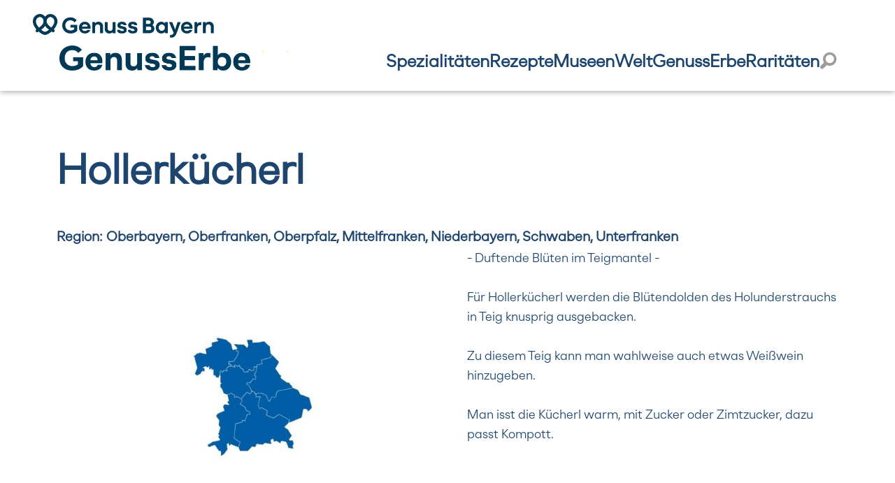

--- FILE ---
content_type: text/html; charset=UTF-8
request_url: https://www.genusserbe.bayern.de/350348/index.php
body_size: 4237
content:
<!doctype html>
<html class="no-js" lang="de">

    <head>
    <meta name="GENERATOR" content="IMPERIA 10.5.2_1" />

    <meta charset="utf-8">
     <meta name="viewport" content="width=device-width, initial-scale=1.0">
    <title>Hollerkücherl</title>
    <meta name="description" content=""/>
    <meta name="keywords" content=""/>
    <meta property="og:title" content="Hollerkücherl" />
	<meta property="og:description" content="" />
	<meta property="og:type" content="article" />
    <meta property="og:url" content="" />
<meta name="robots" content="index,follow" />
    <link rel="stylesheet" href="/_common/cms30/res/css/foundation-lib.css">
    <link rel="stylesheet" href="/_common/cms30/res/css/main.css">

<link rel="stylesheet" href="/_common/libs/fancybox/fancybox.css">
    <link rel="stylesheet" href="../mres/css/main.css" />
    <script type="text/javascript">
     	var al_scms = "sw22_speziland";
    	var al_scrambled = [];
    </script>
<meta name="X-Imperia-Live-Info" content="09c2b9ce-41b0-7f12-5327-9073ff277ab0/297459/341292/341295/350348" />
</head>
<body>
<nav class="moduleNaviJumpTo al-bf-invisible"  role="navigation" aria-label="Sprunglinks">
    Sprunglinks
    <ul>
        <li><a href="#suchen">Direkt zur Suche</a><span> </span></li>
        <li><a href="#navi">Direkt zur Hauptnavigation</a><span> </span></li>
        <li><a href="#inhalt">Direkt zum Haupt Inhaltsbereich</a><span> </span></li>
        <li><a href="#footer">Direkt zum Seitenfussnavigation</a><span> </span></li>
    </ul>
</nav>

    <!--IFTS_NO_PARSE-->
    <!--IFTS_NO_PARSE-->
<header class="header-main" id="stmelfheader">
  <div class="grid-container grid-container-header">
      <div class="nav-container">
        <nav class="nav-header">
          <ul class="menu">
            <li>
              <a href="/cms30/speziland/index.php" title="Zur Startseite"><img src="/mam/cms03/wirtschaft/bilder/fittosize_0_150_e176d4e5aff55158b539785d8606fb3b_genussbayern_genusserbe.png" alt="Genuss Bayern Genusserbe transparent"  class="logo-main"><span class="show-for-sr">Zur Startseite</span></a>
            </li>
          </ul>
        </nav>
        <div class="nav-header__right">
            <div class="options-container">
                <div class="options"><a href="#navigation-offcanvas" class="nav-trigger">Menü <span></span></a></div>
            </div>

    <nav class="nav-header">
      <div class="search">
        <i class="fi-magnifying-glass" id="header-search-open" title="Suchen öffnen"></i><span class="show-for-sr">Suchen öffnen</span>
      </div>
    </nav>
        </div><!-- // nhr -->
         <div class="stmelf-menu-container" >
            <nav class="stmelf-nav-container" id="navigation-offcanvas" >
                <ul>
                <li><a href="/cms30/speziland/347538/index.php">Spezialitäten</a> <!-- has kids:/297459/341292/341295/347634 -->
<span class="submenu-toggle js-submenu-toggle fi-plus"></span> <ul class="submenu closed">
 <!-- open ul for cat 2--><li><a href="/cms30/speziland/347634/index.php">Backwaren</a> 
</li><!-- Level 2 -->
<li><a href="/cms30/speziland/347636/index.php">Bier</a> 
</li><!-- Level 2 -->
<li><a href="/cms30/speziland/347637/index.php">Fisch</a> 
</li><!-- Level 2 -->
<li><a href="/cms30/speziland/347638/index.php">Fleisch</a> 
</li><!-- Level 2 -->
<li><a href="/cms30/speziland/347639/index.php">Getreide</a> 
</li><!-- Level 2 -->
<li><a href="/cms30/speziland/347640/index.php">Kartoffelprodukte</a> 
</li><!-- Level 2 -->
<li><a href="/cms30/speziland/347641/index.php">Mehlspeisen und Teigwaren</a> 
</li><!-- Level 2 -->
<li><a href="/cms30/speziland/347642/index.php">Milchprodukte</a> 
</li><!-- Level 2 -->
<li><a href="/cms30/speziland/347643/index.php">Obst und Gemüse</a> 
</li><!-- Level 2 -->
<li><a href="/cms30/speziland/347645/index.php">Spirituosen</a> 
</li><!-- Level 2 -->
<li><a href="/cms30/speziland/347644/index.php">Suppen und Eintöpfe</a> 
</li><!-- Level 2 -->
<li><a href="/cms30/speziland/347646/index.php">Süßwaren</a> 
</li><!-- Level 2 -->
<li><a href="/cms30/speziland/347647/index.php">Wein</a> 
</li><!-- Level 2 -->
</ul>
 <!-- //close ul for cat 2--></li><!-- // cat1 li --><li><a href="/cms30/speziland/341423/index.php">Rezepte</a> <!-- no kids  -->
</li><!-- // cat1 li --><li><a href="/cms30/speziland/341422/index.php">Museen</a> <!-- no kids  -->
</li><!-- // cat1 li --><li><a href="/cms30/speziland/347607/index.php">WeltGenussErbe</a> <!-- no kids  -->
</li><!-- // cat1 li --><li><a href="/cms30/speziland/347613/index.php">Raritäten</a> <!-- has kids:/297459/341292/341295/350325 -->
<span class="submenu-toggle js-submenu-toggle fi-plus"></span> <ul class="submenu closed">
 <!-- open ul for cat 2--><li><a href="/cms30/speziland/350325/index.php">Alte Sorten/Rassen</a> 
</li><!-- Level 2 -->
<li><a href="/cms30/speziland/350301/index.php">Arche des Geschmacks</a> 
</li><!-- Level 2 -->
</ul>
 <!-- //close ul for cat 2--></li><!-- // cat1 li -->
<!-- // nav -->

                </ul>
            </nav>
          </div>
      </div>

    <div id="header-search" class="header-search">
        <button type="button" id="header-search-close" class="btn btn-primary"><i class="mi-x">&#x2715;</i><span class="show-for-sr">Suche schließen</span></button>
         <a id="suchen"  class="accessible"></a>
         <form action="/cgi-bin/fts_cms30.pl" method="get">
            <div class="input-submit">
              <input type="text" name="SEARCH" placeholder="Website durchsuchen ...">
              <input type="submit" name="submit" value="suche starten">
              <input type="hidden" value="cms30_04" name="HTML-NR" />
              <input type="hidden" value="30_04" name="dg">
              <i class="fi-magnifying-glass"></i>
            </div>
          </form>
   </div>
  </div>

</header>

<!-- dbp: e-cms30/speziland/msheader.php -->



    <main>
        <!--IFTS_PARSE--><a name="inhalt" id="inhalt"></a>


<section class="grid-container grid-container-large">
	<nav class="nav-breadcrumb">
		<ul class="breadcrumbs"><!-- dbp: i-cms30/speziland/bc_nav_350348.php -->
		</ul>
	 </nav>
  </section>
        	<section class="grid-container ">
		<div class="grid-x grid-padding-x">
			<div class="cell small-12">
				<h1>Hollerkücherl</h1>

			</div>
		</div>
	</section>



    <section class="grid-container">
        <div class="grid-x  grid-padding-x">
            <div class="cell small-12 stmelf-standard">
	<div class="flexmodule  flexmodule-standard">
  	<h2>Region: Oberbayern, Oberfranken, Oberpfalz, Mittelfranken, Niederbayern, Schwaben, Unterfranken</h2>

			<div class="imgContainer imgContainer-left">
				<figure>
				  <picture>
					<source srcset="/mam/cms30/speziland/images/fittosize_720_0_5219d3d9306648880beb9f864b0759ec_spezialitaet_gesamtbayern-karte-01.jpg" media="(min-width:1200px)">
					<source srcset="/mam/cms30/speziland/images/fittosize_480_0_88d12365e5ae57d633216c2ef3f4acd1_spezialitaet_gesamtbayern-karte-01.jpg" media="(min-width:1024px)">
					<source srcset="/mam/cms30/speziland/images/fittosize_320_0_5e3e5d4dbfa9794fb606302ef7265763_spezialitaet_gesamtbayern-karte-01.jpg" media="(min-width:640px)">
					<img src="/mam/cms30/speziland/images/fittosize_720_0_5219d3d9306648880beb9f864b0759ec_spezialitaet_gesamtbayern-karte-01.jpg" alt="stumme Karte, alles Regierungsbezirke blau markiert"  >
				  </picture>

				</figure>
			</div>

	<p>
	- Duftende Blüten im Teigmantel -<br /><br />Für Hollerkücherl werden die Blütendolden des Holunderstrauchs in Teig knusprig ausgebacken. <br /><br />Zu diesem Teig kann man wahlweise auch etwas Weißwein hinzugeben. <br /><br />Man isst die Kücherl warm, mit Zucker oder Zimtzucker, dazu passt Kompott.

	</p>
	</div>
	<div class="flexmodule  flexmodule-standard">
  	<h2>Der Holunder ist ein Strauch voller Mythen</h2>

			<div class="imgContainer imgContainer-right">
				<figure>
				  <picture>
					<source srcset="/mam/cms30/speziland/images/fittosize_720_0_5edbd93da18f9af04d77dd13f597bb73_spezialitaet_hollerkuecherl-01.jpg" media="(min-width:1200px)">
					<source srcset="/mam/cms30/speziland/images/fittosize_480_0_d08e38359f5fdb5f5c8091fbaaee9c61_spezialitaet_hollerkuecherl-01.jpg" media="(min-width:1024px)">
					<source srcset="/mam/cms30/speziland/images/fittosize_320_0_ca7328a4673197f547c6f1603ba62fda_spezialitaet_hollerkuecherl-01.jpg" media="(min-width:640px)">
					<img src="/mam/cms30/speziland/images/fittosize_720_0_5edbd93da18f9af04d77dd13f597bb73_spezialitaet_hollerkuecherl-01.jpg" alt="5 Hollerkücherl mit Stilen nach oben, auf einem Teller, dekorierter Tisch mit Blüten und Erdbeeren"  >
				  </picture>

				</figure>
			</div>

	<p>
	Der Holunderstrauch blüht zwischen Ende Mai und Juli. <br /><br />Um den Holunder ranken sich viele Mythen. Bei den Germanen ist er Sitz der Göttin Holda, Beschützerin der Tiere und Pflanzen. Die Kelten erhofften sich vom Holunder Schutz vor Tod und Krankheit, Blitz, Feuer, Schlangen und Mücken.<br /><br />- Im Mittelalter war es verboten, einen Holunderstrauch zu fällen, da man annahm, dass in diesem die guten Hausgeister wohnten. -<br /><br />Zum Schutz des Kindes wurde dessen Nachgeburt unter einem Holunder vergraben. Auch im Christentum wurden Geschichten zum Holunderstrauch überliefert: Judas soll sich an einem Holunder erhängt haben, das Kreuz Jesu aus dessen Holz gefertigt sein und Maria auf ihrer Flucht nach Ägypten unter ihm gerastet haben. <br /><br />Bis heute ist der Holunder auch eine typische Friedhofspflanze. Schon die Germanen gaben Holunderholz mit in das Feuer, mit dem sie ihre Toten verbrannten. Holunderzweige im Grab sollen vor bösen Geistern schützen.<br />

	</p>
	</div>
	<div class="flexmodule  flexmodule-standard">
  	<h2>Schon in der Antike kannte man seine heilenden Kräfte</h2>


	<p>
	Holunder wurde bereits in der Antike als Heilmittel genutzt. <br /><br />Der griechische Arzt Hippokrates beschrieb seine entwässernde und abführende Wirkung, Frauen nutzten Holunder bei Unterleibsbeschwerden. Noch heute werden Tees aus Rinde, Blüten oder Beeren bei Nieren- und Blasenleiden, Erkältung und zur Stärkung der Abwehrkräfte eingesetzt. Die Beeren enthalten zudem sehr viel Vitamin C.<br /><br />

	</p>
	</div>
	<div class="flexmodule  flexmodule-standard">
  	<h2>Literaturtipps</h2>


	<p>
	Holler<br />Holunder - Duftige Blüten und aromatische Beeren zum Genießen<br />Claudia Diewald und Michaela Rudnick<br />Verlag J.-Neumann-Neudamm, Melsungen, 2013<br /><br />Hasenöhrl und Kirmesfladen<br />Das Buch der Brauchtumsgebäcke mit 278 Rezepten<br />Eve Marie Helm<br />BLV Verlag, München, 1984<br /> <br />

	</p>
	</div>
	<div class="flexmodule flexmodule-list">

  		<ul>
			<li><a href="/cms30/speziland/347634/index.php" class="fi-link link-internal" >zurück zu Backwaren</a></li><li><a href="/cms30/speziland/350350/index.php" class="fi-link link-internal" >zum Hollerkücherl-Rezept</a></li>
  		</ul>
	</div>


            </div>
        </div>
   </section>




    </main>
    <!--IFTS_NO_PARSE-->
    <footer class="footer-main">
    <!--IFTS_NO_PARSE--><div class="footer-main-nav grid-container grid-container-large">
    <div class="nav-container">
        <nav class="nav-footer">
            <ul class="menu">

            <li><a href="/cms30/speziland/347617/index.php" >Impressum</a></li>
            <li><a href="/cms30/speziland/347618/index.php" >Datenschutz</a></li>
            <li><a href="/cms30/speziland/347619/index.php" >Leichte Sprache</a></li>
            <li><a href="/cms30/speziland/347620/index.php" >Barrierefreiheit</a></li>
            <li><a href="/cms30/speziland/347621/index.php" >Kontakt</a></li>
            </ul>
        </nav>
     </div>
</div>
<div class="footer-logo-container">
    <div class="footer-main-logos grid-container grid-container-large">
        <div class="grid-x grid-padding-x">

            <div class="cell small-12 medium-4">
              <a href="https://www.genussbayern.de/" target="_blank">
                    <img src="/mam/cms30/speziland/images/fittosize_150_0_6e8c291a9e9dc81f7f43d0911811757d_logo-genuss-bayern-mit-claim.jpg" alt="Logo-genuss-bayern-mit-claim">
              </a>
            </div>
            <div class="cell small-12 medium-4">
              <a href="https://www.kern.bayern.de/" target="_blank">
                    <img src="/mam/cms30/speziland/images/fittosize_150_0_fbebdef08f26d19c067412d24eb98e6b_kern_rgb_k-l-m.jpg" alt="KErn Logo">
              </a>
            </div>
            <div class="cell small-12 medium-4">
              <a href="https://www.stmelf.bayern.de/" target="_blank">
                    <img src="/mam/cms30/speziland/images/fittosize_150_0_abaed57ea99bc34512a4a5b71a738f38_schriftzug_wappen_rgb.jpg" alt="StMELF Logo">
              </a>
            </div>
        </div>
    </div>
</div>

    <div class="navigation-overlay"></div>
</footer>
<!-- setup up to top indicator button -->

<!-- dbp: e-cms30/speziland/msfooter.php -->

	<script src="/_common/cms30/res/js/main.bundle.js"></script>

	<script type="text/javascript" src="/_common/libs/fancybox/fancybox.umd.js"></script>
		<link href="/_common/libs/slicknav/styles.css" media="screen" type="text/css" rel="stylesheet"/>
		<script src="/_common/libs/slicknav/slick.js"  type="text/javascript" ></script>
	<script type="text/javascript" src="../mres/js/main.js"></script>


</body>



<!-- page created 2024-04-04 11:54 -->
</html>


--- FILE ---
content_type: text/css
request_url: https://www.genusserbe.bayern.de/_common/cms30/res/css/main.css
body_size: 8221
content:
@charset "UTF-8";@font-face{font-family:Roboto;font-style:normal;font-weight:400;src:url(../assets/fonts/gfonts/roboto-v29-latin-ext_latin/roboto-v29-latin-ext_latin-regular.eot);src:local("Roboto"),local("Roboto-Regular"),url(../assets/fonts/gfonts/roboto-v29-latin-ext_latin/roboto-v29-latin-ext_latin-regular.eot?#iefix) format("embedded-opentype"),url(../assets/fonts/gfonts/roboto-v29-latin-ext_latin/roboto-v29-latin-ext_latin-regular.woff2) format("woff2"),url(../assets/fonts/gfonts/roboto-v29-latin-ext_latin/roboto-v29-latin-ext_latin-regular.woff) format("woff"),url(../assets/fonts/gfonts/roboto-v29-latin-ext_latin/roboto-v29-latin-ext_latin-regular.ttf) format("truetype"),url(../assets/fonts/gfonts/roboto-v29-latin-ext_latin/roboto-v29-latin-ext_latin-regular.svg#Roboto) format("svg")}body{padding:env(safe-area-inset-top,20px) env(safe-area-inset-right) env(safe-area-inset-bottom) env(safe-area-inset-left);background-color:#fff;font-size:1rem;overflow-x:hidden}.button:active,.button:focus,.button:link,.button:visited,a.button:active,a.button:focus,a.button:link,a.button:visited{color:#e5e5e5}.button:hover,a.button:hover{color:#fff}a:active,a:focus,a:link,a:visited{color:#2d5819;text-decoration:none;text-decoration-thickness:0}a:hover{color:#e1141e;text-decoration:none!important}.forms{padding-top:25px;padding-bottom:20px;margin-bottom:2rem;background-color:#e5e5e5;overflow:hidden}.forms .boxMsg{display:none}.forms .boxMsg.msg-error{display:block;padding:.6em;border:1px solid red;background:#fff;margin-bottom:.5em}.forms .forms-wrapper{margin:0}@media print,screen and (min-width:40em){.forms .forms-wrapper{margin:0 10%}}.forms label{font-weight:bolder;font-size:1.1em}.forms label .mandatory{color:red}.forms label .formErrorMsg{font-weight:400;font-size:.9em;font-style:italic}.forms label a{text-decoration:underline}.forms input{max-width:90%;height:calc(2em + 4px);padding:.5em 1em;border:2px solid grey;border-radius:5px;line-height:1}@media print,screen and (min-width:40em){.forms input{max-width:80%}}.forms input.globalFormError{border-color:red}.forms input[type=submit]{background-color:#fff;font-weight:700;cursor:pointer}.forms input[type=checkbox],.forms input[type=radio]{position:relative;top:.5em;width:1.2em}.forms input[type=checkbox]+label,.forms input[type=radio]+label{display:inline-block;vertical-align:baseline;margin-left:.5rem;margin-right:1rem;margin-bottom:0;font-weight:700;font-size:1em}.forms .hint{margin:1em 0}.forms .button:hover{color:#fff;background-color:grey}.h1,.h2,.h3,.h4,.h5,.h6,h1,h2,h3,h4,h5,h6{display:block;margin-top:0;font-weight:700;color:#0a0a0a}.h1,h1{margin-bottom:29px;font-size:1.625rem;line-height:1.2307692308}@media only screen and (min-width:640px){.h1,h1{font-size:1.625rem;line-height:1.2307692308}}@media only screen and (min-width:1024px){.h1,h1{font-size:3.3333333333rem;line-height:.6166666667}}@media only screen and (min-width:1200px){.h1,h1{font-size:3.3333333333rem;line-height:.6166666667}}@media only screen and (min-width:1440px){.h1,h1{font-size:3.3333333333rem;line-height:.6166666667}}.h1.invisible,h1.invisible{position:absolute;left:-2000px;top:0}.h2,h2{margin-bottom:9px;font-size:1.25rem;line-height:1.3;color:#2d5819}@media only screen and (min-width:640px){.h2,h2{font-size:1.25rem;line-height:1.3}}@media only screen and (min-width:1024px){.h2,h2{font-size:1.1111111111rem;line-height:1.3}}@media only screen and (min-width:1200px){.h2,h2{font-size:1.1111111111rem;line-height:1.3}}@media only screen and (min-width:1440px){.h2,h2{font-size:1.4444444444rem;line-height:1.2307692308}}.h3,h3{font-size:1.125rem;line-height:1.2222222222;color:#57c883}@media only screen and (min-width:640px){.h3,h3{font-size:1.125rem;line-height:1.2222222222}}@media only screen and (min-width:1024px){.h3,h3{font-size:1.1111111111rem;line-height:1.3}}@media only screen and (min-width:1200px){.h3,h3{font-size:1.1111111111rem;line-height:1.3}}@media only screen and (min-width:1440px){.h3,h3{font-size:1.1111111111rem;line-height:1.3}}.h4,h4{font-size:1.125rem;line-height:1.2222222222;color:#57c883}@media only screen and (min-width:640px){.h4,h4{font-size:1.125rem;line-height:1.2222222222}}@media only screen and (min-width:1024px){.h4,h4{font-size:1rem;line-height:1.3333333333}}@media only screen and (min-width:1200px){.h4,h4{font-size:1rem;line-height:1.3333333333}}@media only screen and (min-width:1440px){.h4,h4{font-size:1rem;line-height:1.3333333333}}.h5,h5{font-size:.8125rem;line-height:1.2307692308;color:#57c883}@media only screen and (min-width:640px){.h5,h5{font-size:.8125rem;line-height:1.2307692308}}@media only screen and (min-width:1024px){.h5,h5{font-size:.7777777778rem;line-height:1.2857142857}}@media only screen and (min-width:1200px){.h5,h5{font-size:.7777777778rem;line-height:1.2857142857}}@media only screen and (min-width:1440px){.h5,h5{font-size:.7777777778rem;line-height:1.2857142857}}.h6,h6{font-size:.75rem;line-height:1.3333333333}@media only screen and (min-width:640px){.h6,h6{font-size:.75rem;line-height:1.3333333333}}@media only screen and (min-width:1024px){.h6,h6{font-size:.6666666667rem;line-height:1.3333333333}}@media only screen and (min-width:1200px){.h6,h6{font-size:.6666666667rem;line-height:1.3333333333}}@media only screen and (min-width:1440px){.h6,h6{font-size:.6666666667rem;line-height:1.3333333333}}.h2.al-centered,.h3.al-centered,.h4.al-centered,.h5.al-centered,h2.al-centered,h3.al-centered,h4.al-centered,h5.al-centered,p.teaser{text-align:center}p.teaser{font-weight:700}html{font-size:16px;line-height:1.5}@media only screen and (min-width:640px){html{font-size:16px;line-height:1.375}}@media only screen and (min-width:1024px){html{font-size:18px;line-height:1.2222222222}}@media only screen and (min-width:1200px){html{font-size:18px;line-height:1.2222222222}}@media only screen and (min-width:1440px){html{font-size:18px;line-height:1.2222222222}}main{margin-top:100px;padding-bottom:32px}@media print,screen and (min-width:64em){main{margin-top:140px}}main article{margin-top:1em}main article,main article h1{text-align:left}img.main-logo{margin:0}.al-bf-invisible{position:absolute;left:-10000px;top:auto;width:1px;height:1px;overflow:hidden}.al-bf-invisible a:focus{position:static;width:auto;height:auto}.medium--invisible{display:inline-block}@media print,screen and (min-width:40em){.medium--invisible{display:none}}.large--invisible{display:inline-block}@media print,screen and (min-width:64em){.large--invisible{display:none}}.grid-container-background{padding-left:.625rem;padding-right:.625rem;max-width:75em}@media print,screen and (min-width:64em){.grid-container-background{padding-left:6em;padding-right:6em}}.type-home{text-align:center}.site-wrapper{max-width:1600px;margin-right:auto;margin-left:auto}.imagetext-preview{margin-bottom:32px}.imagetext-preview a:link,.imagetext-preview a:visited{color:inherit;text-decoration:none}.imagetext-preview a:active,.imagetext-preview a:focus,.imagetext-preview a:hover{color:inherit;text-decoration:underline;text-decoration-thickness:2px}.imagetext-preview:last-child{margin-bottom:0}.input-submit{word-spacing:-1em;display:inline-block;position:relative}.input-submit input[type=number],.input-submit input[type=password],.input-submit input[type=tel],.input-submit input[type=text]{border-right-width:1px;font-size:inherit;word-spacing:normal}.input-submit input[type=submit]{border-left-width:1px;font-size:inherit;text-indent:-900px;display:inline-block}.input-submit input[type=submit]:before{content:"\f16c";display:inline}.input-submit i{font-size:22px;color:#00467d;pointer-events:none;position:absolute;top:50%;right:0;transform:translate(-50%,-50%)}ol.-blank,ul.-blank{padding:0;margin:0;list-style-type:none}.globalModalClose{position:absolute;bottom:2px;right:2px;cursor:pointer}.al-iframe .globalModalClose{position:absolute;bottom:18px;right:5px;cursor:pointer;height:15px;width:15px;background:#fff}#globalModal.reveal{padding:0;background:transparent;box-shadow:none;width:unset;max-width:unset;border:0;outline:0}.reveal-modal-inner{margin:0 auto;position:relative;max-width:730px;box-shadow:0 0 10px rgba(0,0,0,.4)}.al-reveal-title{background:#fff;padding:.2em 1.2em .2em .2em;text-align:left}.reveal-overlay{text-align:center}.is-hidden{display:none}.mb-0{margin-bottom:0}.clearAll{clear:both}.uppercase{text-transform:uppercase}.flex-center-vertical{position:absolute;top:50%;transform:translateY(-50%)}.flex-center-vertical--relative{position:relative}.footer-main{background-color:#e9e9e9;overflow:hidden}.footer-main ul.menu{list-style-type:none}.footer-main .footer-logo-container{background-color:#fff;color:#fff;max-width:100%;width:100%;overflow:hidden;padding:2em 0}@media print,screen and (min-width:64em){.footer-main .footer-logo-container .footer-main-logos{max-width:40rem}}.footer-main .footer-logo-container .footer-main-logos a img{max-height:70px}.footer-main .footer-logo-container .footer-main-logos a+a{margin-left:100px}.footer-main .footer-logo-container .footer-main-logos .cell{text-align:center;padding-bottom:2.5em}@media print,screen and (min-width:64em){.footer-main .footer-logo-container .footer-main-logos .cell{padding-bottom:.5em}}.footer-main-icons{text-align:center}.footer-main-nav{padding-top:1em}@media print,screen and (min-width:64em){.footer-main-nav{display:flex;flex-wrap:wrap;text-align:center;justify-content:center}}.footer-main .social-media{margin:1.5rem 0}.footer-main .social-media a i{color:#2c2c2c;font-size:38px}.footer-main .social-media a:hover,.footer-main .social-media a:hover i{color:#2d5819}.footer-main .social-media a.social-media__link--xing{position:relative;top:4px}.footer-main .social-media a+a{margin-left:3rem}.footer-main .nav-footer{line-height:1;font-size:14px;font-weight:700}.footer-main .nav-container{width:80%}.footer-main .nav-footer .menu{display:block;font-size:1.1em}@media print,screen and (min-width:64em){.footer-main .nav-footer .menu{width:100%;display:flex;justify-content:space-around}}.footer-main .nav-footer .menu a{color:#2c2c2c;font-weight:400;padding:10px;font-size:1.2em;text-transform:uppercase}.footer-main .nav-footer .menu a:hover{color:#2d5819}@media print,screen and (min-width:64em){.footer-main .nav-footer .menu a{padding:25px}}.footer-main .language-accessibility{margin-left:5px}@media print,screen and (min-width:64em){.footer-main .language-accessibility{margin-left:20px}}.footer-main .language-accessibility a{color:#2c2c2c;font-weight:700;padding:25px;display:inline-block;text-indent:20px;background:url(/cms10/msres/assets/leichte-sprache.png) 0 no-repeat}.footer-main .language-accessibility a:hover{color:#2d5819}.footer-main .language-switch{margin-left:10px}@media print,screen and (min-width:64em){.footer-main .language-switch{margin-left:25px}}.footer-main .language-switch a{color:#909090}.footer-main .language-switch a:hover{color:#2d5819}.footer-main .language-switch .active,.footer-main .language-switch a{display:inline-block;padding-top:10px;padding-bottom:10px}@media print,screen and (min-width:64em){.footer-main .language-switch .active,.footer-main .language-switch a{padding-top:25px;padding-bottom:25px}}.footer-main .al-align-right{text-align:right}.footer-main-nav.ms-footer{border-top:0}.footer-main-partner{background-color:#fff;color:#fff;width:100%;overflow:hidden;padding-bottom:2em}.header-main{background-color:#fff;box-shadow:0 3px 6px 0 #c2c2c2;height:80px;padding:0 20px;position:fixed;right:0;top:0;left:0;z-index:100}@media print,screen and (min-width:64em){.header-main{height:130px;padding:0 30px}}.header-main.flyout{padding:0}.header-main .nav-container{padding-top:10px;padding-bottom:0;overflow:hidden}@media print,screen and (min-width:64em){.header-main .nav-container{padding-top:20px;padding-bottom:30px}}.header-main .nav-container .al-align-right{text-align:right}@media print,screen and (max-width:63.99875em){.header-main .nav-container .medium-0{display:none}}.header-main .nav-container .logo-2{text-align:right;vertical-align:bottom}.header-main .nav-container .menu-container{background:transparent;position:absolute;bottom:0;left:30%;right:11%}@media print,screen and (min-width:64em){.header-main .nav-container .menu-container{right:6em}}@media screen and (min-width:75em){.header-main .nav-container .menu-container{right:5.5%}}@media screen and (min-width:90em){.header-main .nav-container .menu-container{right:11%}}.header-main .nav-container .menu-container .slicknav_menu{display:block;background:transparent}@media print,screen and (min-width:40em){.header-main .nav-container .menu-container .slicknav_menu{display:none}}.header-main .nav-container .menu-container #nav_menu>ul>li{background:transparent;margin-top:-3.5em;height:2em}.header-main .nav-container .menu-container #nav_menu>ul>li>a{background:transparent!important;font-weight:bolder}.header-main .nav-container .menu-container #nav_menu>ul>li>a:hover{color:#8a9199}.header-main .nav-container .menu-container #nav_menu{background:transparent}@media print,screen and (max-width:63.99875em){.header-main .nav-container .menu-container #nav_menu{display:none}}.header-main .nav-container .menu-container #nav_menu>ul>li>ul>li:first-of-type a{border-top:3px solid transparent}.header-main .nav-container .menu-container #nav_menu>ul>li:hover>ul>li:first-of-type a{border-top:3px solid #8a9199}.header-main .nav-container .menu-container #nav_menu ul{list-style:none;position:relative;width:100%;margin:0;padding:0;display:flex;justify-content:flex-end;gap:3rem;z-index:1}@media print,screen and (min-width:64em){.header-main .nav-container .menu-container #nav_menu ul{gap:1.8rem}}@media screen and (min-width:75em){.header-main .nav-container .menu-container #nav_menu ul{gap:3rem}}.header-main .nav-container .menu-container #nav_menu ul:after{content:"";clear:both;display:block}.header-main .nav-container .menu-container #nav_menu ul li{text-align:center}.header-main .nav-container .menu-container #nav_menu ul>li{width:auto}.header-main .nav-container .menu-container #nav_menu ul>li:hover ul li a{display:block}.header-main .nav-container .menu-container #nav_menu ul>li a{text-align:left;display:block;padding:1em 0;text-decoration:none;background-color:#fff;color:#2d5819}.header-main .nav-container .menu-container #nav_menu ul>li a.current{color:#57c883}.header-main .nav-container .menu-container #nav_menu ul>li:hover>ul{display:block}.header-main .nav-container .menu-container #nav_menu ul>li ul{display:none;position:absolute;top:100%}.header-main .nav-container .menu-container #nav_menu ul>li ul a{width:200px;line-height:45px;padding:0 14px;border-bottom:1px solid grey}.header-main .nav-container .menu-container #nav_menu ul>li ul a:focus,.header-main .nav-container .menu-container #nav_menu ul>li ul a:hover{background-color:#e9e9e9}.header-main .nav-container .menu-container #nav_menu ul>li ul li{float:none;position:relative}.header-main .nav-container .menu-container #nav_menu ul>li ul li:hover ul li a{display:block;color:#2d5819}.header-main .nav-container .menu-container #nav_menu ul>li ul li ul{position:absolute;left:-200px;top:0;width:auto}.header-main .nav-container .menu-container #nav_menu ul>li ul li ul li{width:auto}.header-main .nav-container .menu-container #nav_menu ul>li ul li ul li:hover ul li a{display:block;color:#2d5819}.header-main .nav-container .menu-container #nav_menu ul.submenu>li:last-of-type>a,.header-main .nav-container .stmelf-menu-container #navigation-offcanvas ul.submenu>li:last-of-type>a{border-bottom-left-radius:10px 10px!important;border-bottom-right-radius:10px 10px!important;border-bottom-color:#fff}.header-main .nav-header{float:left;font-size:22px}.header-main .nav-header.flyout{padding-right:.5em}.header-main .nav-header ul.menu{list-style-type:none;margin:0}.header-main .nav-header img.logo-main{max-height:96px;position:unset}@media print,screen and (min-width:64em){.header-main .nav-header img.logo-main{width:100%;max-width:365px;max-height:unset}}@media print,screen and (max-width:39.99875em){.header-main .nav-header img.logo-main{position:absolute}}@media print,screen and (min-width:64em){.header-main .nav-header img.logo-sub{width:100%;max-width:160px}}.header-main .nav-header img{width:auto;top:unset}@media print,screen and (min-width:64em){.header-main .nav-header img{height:auto;position:relative}}.header-main .nav-header li{line-height:40px}.header-main .nav-header li a{padding:24px 25px;color:#0a0a0a}.header-main .nav-header li a:focus,.header-main .nav-header li a:hover{color:#2d5819}.header-main .nav-header li:first-child a{padding-top:0;padding-bottom:0;padding-left:0}.header-main .nav-header li:not(:first-child){display:none}@media print,screen and (min-width:64em){.header-main .nav-header li:not(:first-child){display:block}}.header-main .nav-header__right{float:right;vertical-align:middle}.header-main .nav-header__right img{width:auto;height:54px;top:unset;right:1em}@media print,screen and (min-width:64em){.header-main .nav-header__right img{width:250px;height:auto;position:relative;top:-10px}}.header-main .nav-header__right li{line-height:40px}.header-main .nav-header__right li a{padding:24px 25px;color:#0a0a0a}.header-main .nav-header__right li a:focus,.header-main .nav-header__right li a:hover{color:#2d5819}.header-main .nav-header__right li:first-child a{padding-top:0;padding-bottom:0;padding-left:0;display:block}@media print,screen and (min-width:40em){.header-main .nav-header__right li:first-child a{display:block}}.header-main .language-accessibility,.header-main .language-switch,.header-main .search{float:left}.header-main .language-accessibility a,.header-main .language-switch a{color:#9b9b9b}.header-main .language-accessibility{margin-right:25px}.header-main .options-container{float:right;margin-left:20px}.header-main .options-container .options{float:left;min-height:1em}@media print,screen and (min-width:64em){.header-main .options-container .options{float:none}}.header-main .search{margin-top:15px;margin-right:10px;font-size:14px}@media print,screen and (min-width:64em){.header-main .search{margin-top:-5px;margin-right:2em;font-size:20px}}.header-main .search.search-present input.input-group-field[type=text]{border-right-width:0;border-right-color:transparent;box-shadow:none}.header-main .search.search-present .input-group-button input.button,.header-main .search.search-present .input-group-button input[type=submit]{border-left-width:0;border-left-color:transparent;font-size:inherit;width:20px;text-indent:-100px;color:transparent;background-color:transparent;box-shadow:none}.header-main .search.search-present .input-group-button i{color:#9b9b9b;font-size:18px;cursor:pointer;margin-top:-.3rem;margin-right:-.2rem}@media print,screen and (min-width:64em){.header-main .search.search-present .input-group-button i{font-size:22px;margin-top:-.4rem}}.header-main .search i{color:#9b9b9b;font-size:20px;cursor:pointer}@media print,screen and (min-width:64em){.header-main .search i{font-size:20px}}.header-main .search .input-submit input{border:2px solid #ccc;font-size:.85em;outline:none}.header-main .search .input-submit input:focus,.header-main .search .input-submit input:hover{outline:none!important;outline-width:0!important;box-shadow:none;-moz-box-shadow:none;-webkit-box-shadow:none}.header-main .search .input-submit input[type=text]{border-right-width:1px}.header-main .nav-main__toggle{float:right;width:28px}@media print,screen and (min-width:64em){.header-main .nav-main__toggle{margin-top:14px}}.header-main .language-accessibility{display:none}@media print,screen and (min-width:64em){.header-main .language-accessibility{display:block}}.header-main .language-switch{padding-right:2em;padding-top:.5em;font-size:.8rem}@media print,screen and (min-width:64em){.header-main .language-switch{display:block;padding-right:unset;padding-top:unset;font-size:1rem}}.nav-main__toggle{width:35px;height:35px;text-align:right;font-size:8px;cursor:pointer;outline:0}.nav-main__toggle span{width:100%;height:4px;background-color:#2d5819;text-indent:9000px;overflow:hidden;display:block;opacity:1;transition:opacity .2s ease 0s}.nav-main__toggle:after,.nav-main__toggle:before{content:"";width:100%;height:4px;background-color:#2d5819;display:block;transition:transform .2s ease 0s}.nav-main__toggle:before,.nav-main__toggle span{margin-bottom:5px}.nav-main__toggle:hover:after,.nav-main__toggle:hover:before,.nav-main__toggle:hover span{background-color:#2d5819}.nav-main__toggle.is-open span,.nav-main__toggle.slicknav_open span{opacity:0}.nav-main__toggle.is-open:before,.nav-main__toggle.slicknav_open:before{transform:translate3d(0,9px,0) rotate(45deg)}.nav-main__toggle.is-open:after,.nav-main__toggle.slicknav_open:after{transform:translate3d(0,-9px,0) rotate(-45deg)}.header-search{position:absolute;top:0;left:0;right:0;background-color:#fff;padding:15px;display:none;z-index:101;height:50vh;text-align:center;border-bottom:1px solid grey}.header-search form{margin-top:10vh;max-width:90%}@media print,screen and (min-width:64em){.header-search form{max-width:50%;margin:10vh auto 0}}.header-search form input{width:auto;height:calc(2em + 4px);padding:.5em 1em;border:2px solid #00467d;line-height:1}.header-search form input[type=submit]{background-color:#fff;font-weight:700;cursor:pointer}.header-search form .input-submit{word-spacing:-1em;display:inline-block;position:relative}.header-search form .input-submit input[type=text]{border-right-width:1px;font-size:inherit;word-spacing:normal}.header-search form .input-submit input[type=submit]{border-left-width:1px;font-size:inherit;text-indent:-900px;display:inline-block}.header-search form .input-submit input[type=submit]:before{content:"\f16c";display:inline}.header-search form .input-submit i{font-size:22px;pointer-events:none;top:50%;right:0}.header-search form .input-submit{word-spacing:unset;margin-bottom:1em;max-width:100%;display:block}@media print,screen and (min-width:64em){.header-search form .input-submit{margin-bottom:unset}}.header-search form .input-submit input[type=text]{min-width:100%;outline:0;height:2em;padding:1.3em;-webkit-padding-end:15%;padding-inline-end:15%;border:1px solid #dfe1e5;box-shadow:none;border-radius:0}@media print,screen and (max-width:39.99875em){.header-search form .input-submit input[type=text]{max-width:100%}}.header-search form .input-submit input[type=submit]{border:none;font-size:.9em;display:inline;top:7px;position:absolute;right:1em}.header-search form .input-submit i{font-size:1.5em;color:#00467d;cursor:pointer;position:absolute;right:.3em;transform:translate(-50%,-50%)}.header-search button{float:right;cursor:pointer}.header-search button i{font-size:34px;font-style:normal}.header-search .input-submit input{border:2px solid #ccc;font-size:.85em;outline:none}.header-search .input-submit input:focus,.header-search .input-submit input:hover{outline:none!important;outline-width:0!important;box-shadow:none;-moz-box-shadow:none;-webkit-box-shadow:none}.header-search .input-submit input[type=text]{border-right-width:1px}.header-search .input-submit i{color:#9b9b9b;font-size:20px;cursor:pointer}.slicktarget-menu{width:35px;height:25px;text-align:right;font-size:40px;cursor:pointer;outline:0;float:right;position:absolute;top:30px;padding-right:.5em;display:block}@media print,screen and (min-width:64em){.slicktarget-menu{display:none}}.slicktarget-menu a{margin:0;padding:0}.slicktarget-menu .slicknav_btn{color:#2d5819;font-size:45px}.slicktarget-menu .slicknav_btn .slicknav_icon-bar{color:#000;box-shadow:0 3px 0 rgba(0,0,0,.25)}.header-main .options-container.with-lingua .slicktarget-menu{top:50px;padding-right:unset}#mobilemenu{margin-top:.3em;width:100%}#mobilemenu ul{list-style-type:none}#mobilemenu .slicknav_menu{background:transparent}#mobilemenu .slicknav_menu .slicknav_nav{background:#2d5819;width:100%;margin-top:4px;padding:0 .5em}#mobilemenu .slicknav_menu .slicknav_nav>ul{margin:20px}#mobilemenu .slicknav_menu .slicknav_nav .slicknav_row:hover{border-radius:0;color:#2d5819}#mobilemenu .slicknav_menu .slicknav_nav .slicknav_row:hover a{color:#0a0a0a}#mobilemenu .slicknav_menu .slicknav_nav a{padding:5px 10px;margin:2px 5px;text-decoration:none;color:#e9e9e9}#mobilemenu .slicknav_menu .slicknav_nav a>a{padding:0;margin:0}#mobilemenu .slicknav_menu .slicknav_nav a:hover{border-radius:0;border-color:#e9e9e9;color:#0a0a0a}#mobilemenu .slicknav_menu .slicknav_nav a .slicknav_arrow{font-size:1.2em;font-weight:bolder}.menu-icon-text{display:none;font-size:.9em;padding-left:.6em}@media print,screen and (min-width:64em){.menu-icon-text{display:inline-block}}.custom-menu{padding:0;top:70px;width:100%;height:auto;position:fixed;left:-.1em;overflow-y:auto;transition:transform .3s ease-in-out,visibility .3s ease-in-out}@media print,screen and (min-width:64em){.custom-menu{top:130px;width:40vw;max-width:600px;height:0}}#stmelfheader .search{margin-top:5px}#stmelfheader .search.search-present{margin-top:10px;margin-right:10px}@media print,screen and (min-width:64em){#stmelfheader .search.search-present{margin-top:-5px;margin-right:11%}}#stmelfheader .search>#header-search-open{font-size:30px;margin-right:1em;position:relative;bottom:unset}@media print,screen and (min-width:64em){#stmelfheader .search>#header-search-open{position:absolute;bottom:10px;margin-right:unset}}.nav-open .header-main .nav-container .stmelf-menu-container .stmelf-nav-container{transform:translateX(0)}.nav-open .nav-trigger span{background:transparent}.nav-open .nav-trigger span:after,.nav-open .nav-trigger span:before{background:#1f2b3d}.nav-open .header-main .nav-trigger span:before{transform:rotate(-45deg)}.nav-open .header-main .nav-trigger span:after{transform:rotate(45deg)}.nav-open .header-main .nav-trigger span{background:transparent}.navigation-overlay{position:fixed;z-index:2;top:0;left:0;width:100%;height:100%;background:#1c1d21;opacity:0;visibility:hidden;transition:opacity .5s,visibility .5s}.nav-open .navigation-overlay{opacity:.6;visibility:visible}.header-main .nav-trigger{position:fixed;z-index:4;top:20px;right:20px;height:32px;width:32px;overflow:hidden;color:transparent;white-space:nowrap;text-indent:100%}@media print,screen and (min-width:64em){.header-main .nav-trigger{display:none}}.header-main .nav-trigger span,.header-main .nav-trigger span:after,.header-main .nav-trigger span:before{position:absolute;height:3px;width:36px;background:#2d5819}.header-main .nav-trigger span{top:50%;left:50%;transform:translate(-50%,-50%);transition:background .3s}.header-main .nav-trigger span:after,.header-main .nav-trigger span:before{content:"";top:0;left:0;transition:background .3s,transform .3s}.header-main .nav-trigger span:before{transform:translateY(-12px)}.header-main .nav-trigger span:after{transform:translateY(12px)}@media print,screen and (min-width:64em){.header-main .stmelf-menu-container{background:transparent;position:absolute;bottom:0;right:6em}}@media screen and (min-width:90em){.header-main .stmelf-menu-container{right:11%}}.header-main .stmelf-menu-container .stmelf-nav-container{background:transparent}@media print,screen and (max-width:63.99875em){.header-main .stmelf-menu-container .stmelf-nav-container{position:fixed;z-index:3;top:80px;right:0;height:100%;width:90%;max-width:460px;padding:2em 3.5em 9em;border-top:2px ridge #000;background:#fff;overflow:auto;transform:translateZ(0);transform:translateX(100%);transition:transform .5s cubic-bezier(.07,.23,.34,1)}}.header-main .stmelf-menu-container .stmelf-nav-container>ul>li{background:transparent;margin-top:-3.5em;height:2em}@media print,screen and (max-width:63.99875em){.header-main .stmelf-menu-container .stmelf-nav-container>ul>li{margin-top:unset;height:auto}}.header-main .stmelf-menu-container .stmelf-nav-container>ul>li>a{background:transparent!important}@media print,screen and (max-width:63.99875em){.header-main .stmelf-menu-container .stmelf-nav-container>ul>li>a{font-weight:bolder;border-bottom:1px solid #8a9199}}.header-main .stmelf-menu-container .stmelf-nav-container ul{list-style:none;position:relative;width:100%;margin:0;padding:0;display:flow;z-index:1}@media print,screen and (min-width:64em){.header-main .stmelf-menu-container .stmelf-nav-container ul{display:flex;justify-content:flex-end;gap:1.8rem}}@media screen and (min-width:90em){.header-main .stmelf-menu-container .stmelf-nav-container ul{gap:3rem}}.header-main .stmelf-menu-container .stmelf-nav-container ul:after{content:"";clear:both;display:block}.header-main .stmelf-menu-container .stmelf-nav-container ul li{text-align:center;clear:both}.header-main .stmelf-menu-container .stmelf-nav-container ul li .submenu-toggle{padding-left:.5em;width:34px;height:1px;background-color:transparent;color:#2d5819;display:inline;float:right;position:relative;top:-30px;cursor:pointer}.header-main .stmelf-menu-container .stmelf-nav-container ul li .submenu-toggle.fi-minus:after,.header-main .stmelf-menu-container .stmelf-nav-container ul li .submenu-toggle.fi-plus:after{font-family:foundation-icons;content:"\f199";float:right;width:30px}@media print,screen and (min-width:64em){.header-main .stmelf-menu-container .stmelf-nav-container ul li .submenu-toggle.fi-minus:after,.header-main .stmelf-menu-container .stmelf-nav-container ul li .submenu-toggle.fi-plus:after{content:"";float:unset}}.header-main .stmelf-menu-container .stmelf-nav-container ul li .submenu-toggle.fi-minus:after{content:"\f176"}.header-main .stmelf-menu-container .stmelf-nav-container ul li .submenu-toggle.fi-minus:before,.header-main .stmelf-menu-container .stmelf-nav-container ul li .submenu-toggle.fi-plus:before{content:"";display:unset}@media print,screen and (min-width:64em){.header-main .stmelf-menu-container .stmelf-nav-container ul li .submenu-toggle{display:none}}@media print,screen and (max-width:74.99875em){.header-main .stmelf-menu-container .stmelf-nav-container ul li .submenu.closed{display:none}}@media print,screen and (max-width:74.99875em){.header-main .stmelf-menu-container .stmelf-nav-container ul li .submenu.open{display:block}}.header-main .stmelf-menu-container .stmelf-nav-container ul>li{width:auto}@media print,screen and (min-width:64em){.header-main .stmelf-menu-container .stmelf-nav-container ul>li:hover>ul{display:block!important}}.header-main .stmelf-menu-container .stmelf-nav-container ul a{text-align:left;text-decoration:none;background-color:#fff;color:#2d5819;padding:.5em 0;display:block}@media print,screen and (min-width:64em){.header-main .stmelf-menu-container .stmelf-nav-container ul a{display:block;padding:1em 0;width:auto}}.header-main .stmelf-menu-container .stmelf-nav-container ul a.current{color:#57c883}.header-main .stmelf-menu-container .stmelf-nav-container ul ul{display:block;position:relative;top:unset}@media print,screen and (min-width:64em){.header-main .stmelf-menu-container .stmelf-nav-container ul ul{display:none;position:absolute;top:100%}}.header-main .stmelf-menu-container .stmelf-nav-container ul ul a{width:auto;line-height:35px;padding:0 14px}@media print,screen and (min-width:64em){.header-main .stmelf-menu-container .stmelf-nav-container ul ul a{width:200px;line-height:45px;padding:0 14px;border-bottom:1px solid #8a9199}}@media print,screen and (min-width:64em){.header-main .stmelf-menu-container .stmelf-nav-container ul ul a:focus,.header-main .stmelf-menu-container .stmelf-nav-container ul ul a:hover{background-color:#e9e9e9}}.header-main .stmelf-menu-container .stmelf-nav-container ul ul li{float:none;position:relative}.header-main .stmelf-menu-container .stmelf-nav-container ul ul li:hover ul li a{display:block;color:#2d5819}.header-main .stmelf-menu-container .stmelf-nav-container ul ul li ul{padding-left:1em;width:auto}@media print,screen and (min-width:64em){.header-main .stmelf-menu-container .stmelf-nav-container ul ul li ul{padding-left:unset;position:absolute;left:-200px;top:0}}.header-main .stmelf-menu-container .stmelf-nav-container ul ul li ul li{width:auto}.header-main .stmelf-menu-container .stmelf-nav-container ul ul li ul li:hover ul li a{display:block!important;color:#2d5819}.list-horizontal{list-style-type:none}.list-horizontal li{display:inline-block}.list-horizontal li:after{content:"â€¢"}.list-horizontal li:last-child:after{content:none}.nav-meta{font-size:28px;display:inline-block}.nav-meta i{margin-right:40px;line-height:1;display:inline-block;vertical-align:top}.nav-breadcrumb{padding:10px 0}@media print,screen and (min-width:64em){.nav-breadcrumb{padding:40px 0 10px}}.nav-breadcrumb ul{list-style:none;margin:0;padding:10px 10px 0 0;font-size:.9em}.nav-breadcrumb ul li{display:inline}.nav-breadcrumb ul li:not(:first-child):before{margin:0 5px;content:">"}.nav-breadcrumb ul li.is-active a{color:#333}.page-image{position:relative;display:flex;justify-content:left;margin-top:80px}@media print,screen and (min-width:64em){.page-image{margin-top:130px}}.page-image img{width:100vw;height:100vh;-o-object-fit:cover;object-fit:cover;height:360px}@media print,screen and (min-width:40em){.page-image img{height:400px}}@media print,screen and (min-width:64em){.page-image img{height:650px}}@media screen and (min-width:75em){.page-image img{height:auto}}.page-image.page-image-content img{max-width:100%;max-height:500px;height:auto;-o-object-fit:cover;object-fit:cover;height:288px}@media print,screen and (min-width:40em){.page-image.page-image-content img{height:320px}}@media print,screen and (min-width:64em){.page-image.page-image-content img{height:420px}}@media screen and (min-width:75em){.page-image.page-image-content img{height:auto}}.page-image .badge{align-self:flex-end;justify-content:left;text-align:left;margin-bottom:3rem;position:absolute;padding:1rem;max-width:1024px;background-color:hsla(0,0%,100%,.8);border:1px solid #fff;border-radius:5px}@media print,screen and (min-width:40em){.page-image .badge{margin-bottom:6rem}}@media print,screen and (min-width:64em){.page-image .badge{margin-bottom:10rem}}.page-image .badge h1{font-size:1.6em;margin-top:.5em}@media print,screen and (min-width:40em){.page-image .badge h1{font-size:2em}}.page-image .badge h2{font-size:1.2em;margin-top:-.9em}@media print,screen and (min-width:40em){.page-image .badge h2{font-size:1.6em;margin-top:-.5em}}.page-image+main{position:relative;margin-top:30px}@media print,screen and (min-width:64em){.page-image+main{margin-top:30px}}.actionTeaser{margin-top:2em;display:block;position:relative;text-align:center}.pagination,ul.pagination{list-style-type:none;display:inline-block;padding:0;margin:8px 0}.pagination li,ul.pagination li{display:inline}.pagination li.active a,ul.pagination li.active a{border:2px solid #2d5819;color:#2d5819}.pagination li:not(.active) a:hover,ul.pagination li:not(.active) a:hover{background-color:#ddd}.pagination a,ul.pagination a{color:grey;display:inline-block;padding:6px 12px;text-decoration:none;border:2px solid #ddd;transition:background-color .3s}.pagination li.arrow-left a,.pagination li.arrow-right a,ul.pagination li.arrow-left a,ul.pagination li.arrow-right a{border:0;font-size:24px}.pagination li.arrow-left a:hover,.pagination li.arrow-right a:hover,ul.pagination li.arrow-left a:hover,ul.pagination li.arrow-right a:hover{background:#fff}.fancy-box-container .fancybox-border{margin-bottom:1em}.flexmodule-gallery{margin:2em 0;-moz-column-count:4;column-count:4;-moz-column-gap:10px;column-gap:10px}@media print,screen and (max-width:63.99875em){.flexmodule-gallery{-moz-column-count:2;column-count:2}}@media print,screen and (max-width:39.99875em){.flexmodule-gallery{-moz-column-count:1;column-count:1;pointer-events:none}}.flexmodule-gallery img{max-width:100%;display:block}.flexmodule-gallery figure{display:grid;grid-template-rows:1fr auto;margin:0 0 10px;-moz-column-break-inside:avoid;break-inside:avoid;cursor:pointer}.flexmodule-gallery figure>img{grid-row:1/-1;grid-column:1}.flexmodule-gallery figcaption{grid-row:2;grid-column:1;background-color:hsla(0,0%,100%,.8);padding:.2em .5em;justify-self:start;width:100%}.moduleSearchMore .form-stmelf{width:100%}.moduleSearchMore .form-stmelf .boxRowSubmit{text-align:left}@media print,screen and (min-width:64em){.moduleSearchMore .form-stmelf .boxRowSubmit{text-align:center}}.moduleSearchMore .form-stmelf .boxRowSubmit input{text-align:left;margin-left:0!important}@media print,screen and (min-width:64em){.moduleSearchMore .form-stmelf .boxRowSubmit input{text-align:center}}.moduleSearchMore .input-submit{word-spacing:unset;margin-bottom:2em;max-width:100%;display:block}.moduleSearchMore .input-submit input[type=text]{outline:0;height:2em;padding:1.3em;-webkit-padding-end:15%;padding-inline-end:15%;border:1px solid #dfe1e5;box-shadow:none;border-radius:24px}@media print,screen and (max-width:39.99875em){.moduleSearchMore .input-submit input[type=text]{max-width:100%}}.moduleSearchMore .input-submit input[type=submit]{border:none;font-size:.9em;display:inline;top:2px;position:relative;right:3em}.moduleSearchMore .input-submit i{font-size:1.5em;color:#00467d;cursor:pointer;position:relative;right:3em;top:5px;transform:translate(-50%,-50%)}.moduleSearchMore form.form-stmelf{margin-top:10vh;max-width:90%}@media print,screen and (min-width:64em){.moduleSearchMore form.form-stmelf{margin:10vh auto 0}}.moduleSearchMore form.form-stmelf input{width:auto;height:calc(2em + 4px);padding:.5em 1em;border:2px solid #00467d;line-height:1}.moduleSearchMore form.form-stmelf input[type=submit]{background-color:#fff;font-weight:700;cursor:pointer}.moduleSearchMore form.form-stmelf .input-submit{word-spacing:-1em;display:inline-block;position:relative}.moduleSearchMore form.form-stmelf .input-submit input[type=text]{font-size:inherit;word-spacing:normal}.moduleSearchMore form.form-stmelf .input-submit input[type=submit]{border-left-width:1px;font-size:inherit;text-indent:-900px;display:inline-block}.moduleSearchMore form.form-stmelf .input-submit input[type=submit]:before{content:"\f16c";display:inline}.moduleSearchMore form.form-stmelf .input-submit i{font-size:22px;pointer-events:none;top:50%;right:0}.moduleSearchMore form.form-stmelf .input-submit{word-spacing:unset;margin-bottom:1em;max-width:100%;display:block}@media print,screen and (min-width:64em){.moduleSearchMore form.form-stmelf .input-submit{margin-bottom:unset}}.moduleSearchMore form.form-stmelf .input-submit input[type=text]{min-width:100%;outline:0;height:2em;padding:1.3em;-webkit-padding-end:15%;padding-inline-end:15%;border:1px solid #dfe1e5;box-shadow:none;border-radius:0}@media print,screen and (max-width:39.99875em){.moduleSearchMore form.form-stmelf .input-submit input[type=text]{max-width:100%}}.moduleSearchMore form.form-stmelf .input-submit input[type=submit]{border:none;font-size:.9em;display:inline;top:7px;position:absolute;right:1em}.moduleSearchMore form.form-stmelf .input-submit i{font-size:1.5em;color:#00467d;position:absolute;right:.3em;transform:translate(-50%,-50%)}.moduleSearchMore form.form-stmelf button{float:right;cursor:pointer}.moduleSearchMore form.form-stmelf button i{font-size:34px;font-style:normal}.moduleSearchMore form.form-stmelf .input-submit input{border:2px solid #ccc;font-size:.85em;outline:none}.moduleSearchMore form.form-stmelf .input-submit input:focus,.moduleSearchMore form.form-stmelf .input-submit input:hover{outline:none!important;outline-width:0!important;box-shadow:none;-moz-box-shadow:none;-webkit-box-shadow:none}.moduleSearchMore form.form-stmelf .input-submit input[type=text]{border-right-width:1px}.moduleSearchMore form.form-stmelf .input-submit i{color:#9b9b9b;font-size:20px;cursor:pointer}.moduleSearchResult{overflow:hidden;margin-top:2em}.moduleSearchResult>strong{font-size:1.25rem;margin-bottom:5px;display:block}.moduleSearchResult .boxResult:first-child{border-top:1px solid #d0d3d6}.moduleSearchResult .boxResult{border-bottom:1px solid #d0d3d6;padding:1em 0;margin-top:1em}.moduleSearchResult .boxResult a{color:#000;font-weight:700}.moduleSearchResult .boxResult .boxHead{margin:0 0 5px}.moduleSearchResult .boxResult .highlight{background:#a0d8ef;font-weight:400;font-style:normal;padding:2px}.moduleSearchResult .boxResult p{margin:0}.flexmodule{overflow:hidden}.flexmodule+.flexmodule{margin-top:1em}.al-space1{margin-top:1.8em}.al-space2{margin-top:3.4em}.al-space3{margin-top:5em}.al-bold{font-weight:700}.al-italic{font-style:italic}img.link-fancybox{cursor:zoom-in}span.globalFileSizeInfo{display:inline;font-size:.8em;color:#333;margin-left:.5em}a.link-fancybox{color:transparent}a.link-standalone{display:block}a.fi-link:after{content:"\f10b"}a.fi-link.link-external:after{content:"\f165"}a.fi-mail:after{content:"\f113"}a.fi-download:after{content:"\f189"}a.fi-anchor:after,a.fi-arrow-down:after{content:"\f109"}.fi-anchor:after,.fi-arrow-down:after,.fi-download:after,.fi-link:after,.fi-mail:after{font-family:foundation-icons;font-style:normal;font-weight:400;font-variant:normal;text-transform:none;line-height:1;-webkit-font-smoothing:antialiased;display:inline-block;text-decoration:inherit;margin-left:10px}.fi-anchor:before,.fi-arrow-down:before,.fi-download:before,.fi-link:before,.fi-mail:before{content:""}.flexmodule-table{overflow:hidden;display:block;margin:1em 0}.flexmodule-table table{table-layout:fixed;font-size:.875em}.flexmodule-table table tr td{background-color:#ffcb00}.flexmodule-table table tr td a{text-decoration:underline}.flexmodule-table table tr td a:hover{text-decoration:none}.flexmodule-table table tr td.boxHighlightedCell{background-color:#ffcb00;width:35%}.flexmodule-table table tr th{background-color:#2d5819!important;font-weight:400;color:#fff}.flexmodule-table table tr td,.flexmodule-table table tr th{text-align:left;padding:7px 10px;border-color:#fff;border-style:solid;border-width:0 1px 1px 0}.flexmodule-table table tr td p{margin:0 0 5px;font-size:1em}@media print,screen and (max-width:39.99875em){.flexmodule-table table.rt{padding:0;border:none}.flexmodule-table table.rt td,.flexmodule-table table.rt tr{padding:0;border:1px solid #000}.flexmodule-table table.rt thead{display:none}.flexmodule-table table.rt tr{float:left;width:100%;margin-bottom:2em}.flexmodule-table table.rt tr.boxTableBg td{background-color:#fff!important}.flexmodule-table table.rt td{float:left;width:100%;padding:1em}.flexmodule-table table.rt td:before{content:attr(data-label);word-wrap:break-word;background:#eee;width:auto;padding:1em;font-weight:700;margin:-1em -1em 1em;display:block}}.flexmodule-list{margin-bottom:2em}.flexmodule-list ul{color:#333;list-style:square;list-style-position:outside;margin-left:2.5em}.flexmodule-list ul li{margin:0 0 13px}.flexmodule-list ul li span{color:#0a0a0a;display:inline-block}.flexmodule-list ul li a{margin:0;white-space:unset}.flexmodule-list ul li a.fi-anchor:before,.flexmodule-list ul li a.fi-arrow-down:before,.flexmodule-list ul li a.fi-download:before,.flexmodule-list ul li a.fi-link:before,.flexmodule-list ul li a.fi-mail:before{content:"";padding-left:0;margin-right:0}.flexmodule-list ul li a.fi-anchor:after,.flexmodule-list ul li a.fi-arrow-down:after,.flexmodule-list ul li a.fi-download:after,.flexmodule-list ul li a.fi-link:after,.flexmodule-list ul li a.fi-mail:after{margin-left:10px}.flexmodule-standard .imgContainer{display:block;margin:0 1.5em .5em 0;width:98%;float:none;text-align:center}@media print,screen and (min-width:40em){.flexmodule-standard .imgContainer{width:420px;float:left;text-align:left}}@media print,screen and (min-width:64em){.flexmodule-standard .imgContainer{width:560px}}.flexmodule-standard .imgContainer-right{margin:.5em 0;float:none}@media print,screen and (min-width:40em){.flexmodule-standard .imgContainer-right{margin:0 0 .5em 1.5em;float:right}}.flexmodule-standard .imgContainer figcaption{margin-top:.2em;font-size:.85em;color:#8a9199;text-align:left}.flexmodule-standard .imgContainer .link-fancybox{cursor:zoom-in}.flexmodule-standard .boxImgTop{text-align:center;display:block;margin:0 0 .5em;padding-top:.5em}.flexmodule-standard .boxImgTop .boxImgTopContainer{width:100%}@media print,screen and (min-width:40em){.flexmodule-standard .boxImgTop .boxImgTopContainer{margin:.5em auto}}.flexmodule-standard .boxImgTop .boxImgTopContainer figcaption{margin-top:.2em;font-size:.85em;color:#8a9199;text-align:left}.flexmodule-standard p{display:block;margin:0}.flexmodule-standard p a.fi-link:after{font-family:foundation-icons;font-style:normal;font-weight:400;font-variant:normal;text-transform:none;-webkit-font-smoothing:antialiased;display:inline-block;text-decoration:inherit;content:"\f10b";pointer-events:auto;margin-left:7px}.flexmodule-standard p a.fi-link:before{content:"";margin-right:0}.flexmodule-standard p a.fi-link.link-external:after{content:"\f165"}.flexmodule-standard .imgContainer+p{margin-top:-5px;padding-top:0}.flexmodule-teaser{margin-bottom:2em}.flexmodule-teaser h2,.flexmodule-teaser h3{text-align:center}.flexmodule-teaser .cell{flex-flow:column;display:flex}.flexmodule-teaser .card{padding:1.5em;border:0;border-bottom-right-radius:10px;border-bottom-left-radius:10px;box-shadow:6px 9px 19px #e9e9e9;position:relative;margin-top:2em;text-align:left}@media print,screen and (min-width:40em){.flexmodule-teaser .card{margin-left:1em;margin-right:1em;text-align:left}}.flexmodule-teaser .card img{max-width:100%}.flexmodule-teaser .card .card-section{padding-left:0;padding-right:0}.flexmodule-teaser .card .card-section h2,.flexmodule-teaser .card .card-section h3,.flexmodule-teaser .card .card-section h4{color:#333;font-size:1.4em}.flexmodule-teaser .card .card-section .subline{color:#333;font-size:.8em;margin:-.3em 0 .6em}.flexmodule-teaser .card .card-section a.stretched-link.fi-arrow-right:after{font-family:foundation-icons;font-style:normal;font-weight:400;font-variant:normal;text-transform:none;-webkit-font-smoothing:antialiased;display:inline-block;text-decoration:inherit;content:"\f10b";pointer-events:auto;margin-left:10px}.flexmodule-teaser .card .card-section a.stretched-link.fi-arrow-right:before{content:""}.al-scrambled{width:95%;min-height:100px;height:auto;background:#bebebe;color:#000;padding:1em;margin:1em auto;border:1px solid #000;max-width:100%}.flexmodule-sm-scramblebox{padding:20px 15px 40px;position:relative;top:50%;left:50%;transform:translate(-50%);border:1px solid grey;background:#e5e5e5;opacity:.85}.flexmodule-video-yt{border:1px solid #000;padding:.3em;margin:0 0 20px;position:relative;z-index:1}.flexmodule-video-yt .video-container{position:relative;padding-bottom:56.25%;height:0;overflow:hidden}.flexmodule-video-yt .video-container embed,.flexmodule-video-yt .video-container iframe,.flexmodule-video-yt .video-container object{position:absolute;top:0;left:0;width:100%;height:100%}.leaflet{padding-top:25px;padding-bottom:20px;margin:2em 0;background-color:#fff;overflow:hidden}.leaflet #lftmap0{width:100%;z-index:12}.leaflet .leaflet-popup-content a{text-decoration:none}.leaflet .leaflet-popup-content a:hover{text-decoration:underline}main h1{border-bottom:none;font-weight:900;padding:.2em 0;color:#0a0a0a;margin-top:-.1em;line-height:1.2em}.h2,h2{padding-top:.3em}.h3,h3{margin-top:.3em}hr{margin:.1em auto 1.25rem}.h4,.h5,h4,h5{padding-top:.3em}h5.h4-unbold{font-size:1.125rem;line-height:1.2222222222;font-weight:400!important}@media only screen and (min-width:640px){h5.h4-unbold{font-size:1.125rem;line-height:1.2222222222}}@media only screen and (min-width:1024px){h5.h4-unbold{font-size:1rem;line-height:1.3333333333}}@media only screen and (min-width:1200px){h5.h4-unbold{font-size:1rem;line-height:1.3333333333}}@media only screen and (min-width:1440px){h5.h4-unbold{font-size:1rem;line-height:1.3333333333}}p.lead{font-weight:400}p.teaser{text-align:left;margin-bottom:9px;font-size:1.25rem;line-height:1.3;color:#2d5819}@media only screen and (min-width:640px){p.teaser{font-size:1.25rem;line-height:1.3}}@media only screen and (min-width:1024px){p.teaser{font-size:1.1111111111rem;line-height:1.3}}@media only screen and (min-width:1200px){p.teaser{font-size:1.1111111111rem;line-height:1.3}}@media only screen and (min-width:1440px){p.teaser{font-size:1.4444444444rem;line-height:1.2307692308}}.type-home p.teaser{text-align:center}@media print,screen and (min-width:64em){#stmelfheader .search>#header-search-open{bottom:20px}}.header-main .stmelf-menu-container .stmelf-nav-container>ul>li>a{font-weight:bolder;font-size:1.2em;margin-top:-.9em}@media screen and (min-width:75em){.header-main .stmelf-menu-container .stmelf-nav-container>ul>li>a{font-size:1.4em;margin-top:-1.1em}}@media print,screen and (max-width:63.99875em){.header-main .stmelf-menu-container .stmelf-nav-container>ul>li>a{font-weight:700;font-size:medium;margin-top:0}}.header-main .stmelf-menu-container .stmelf-nav-container>ul>li>a:hover{color:#2d5819}.header-main .stmelf-menu-container .stmelf-nav-container>ul>li>ul>li:first-of-type a{border-top:3px solid transparent}@media print,screen and (min-width:64em){.header-main .stmelf-menu-container .stmelf-nav-container>ul>li:hover>ul>li:first-of-type a{border-top:3px solid #8a9199}}.button-list{margin-left:0;list-style-type:none}.button-list li{display:inline-block}main{color:#333}

--- FILE ---
content_type: text/css
request_url: https://www.genusserbe.bayern.de/mres/css/main.css
body_size: 1110
content:
@font-face {
  font-family: "GB Type TT";
  src:
    local("GB Type TT"),
    url("GBType-Regular.otf") format("opentype") ,
    url("GBType-Regular.woff") format("woff"),
    url("GBType-Regular.woff2") format("woff2");
}
body, .h1, .h2, .h3, .h4, .h5, .h6, h1, h2, h3, h4, h5, h6 {
	font-family: GB Type TT,Roboto,Helvetica Neue,Helvetica,Arial,sans-serif;
	color:#1d456e;
}
main {
	color:#1d456e;
}
a:active,
a:focus,
a:link,
a:visited {
 color:#1d456e;
 font-weight: 700;
}
h1 {
	
}

.footer-main .social-media a:hover,
.footer-main .social-media a:hover i {
 color:#1d456e
}
.footer-main .language-accessibility a:hover {
 color:#1d456e
}
.footer-main .language-switch a:hover {
 color:#1d456e
}
.header-main .stmelf-menu-container .stmelf-nav-container > ul > li {
	margin-top: 0;
}
.header-main .stmelf-menu-container .stmelf-nav-container > ul > li > a{
	margin-top: 0;
}
.header-main .nav-container .menu-container #nav_menu ul>li a {
 color:#1d456e
}
/* 57c883 */

.header-main .nav-container .menu-container #nav_menu ul>li ul li:hover ul li a {
 color:#1d456e
}
.header-main .nav-container .menu-container #nav_menu ul>li ul li ul li:hover ul li a {
 color:#1d456e
}
.header-main .nav-header li a:focus, .header-main .nav-header li a:hover {
 color:#1d456e
}
.slicktarget-menu .slicknav_btn {
 color:#1d456e;
}
#mobilemenu .slicknav_menu .slicknav_nav .slicknav_row:hover {
 color:#1d456e
}

.header-main .stmelf-menu-container .stmelf-nav-container ul li .submenu-toggle {
 color:#1d456e;
}
.header-main .stmelf-menu-container .stmelf-nav-container ul ul li:hover ul li a {
	color:#1d456e
}

.header-main .stmelf-menu-container .stmelf-nav-container ul ul li ul li:hover ul li a {
	color:#1d456e
}
.pagination li.active a, ul.pagination li.active a {
	color:#1d456e
}

p.teaser {
	color:#1d456e
}

.header-main .stmelf-menu-container .stmelf-nav-container>ul>li>a:hover {
	color:#1d456e;
}
.header-main .stmelf-menu-container .stmelf-nav-container ul a {
	color:#1d456e;
}
.footer-main .nav-footer .menu a:hover {
	color: #1d456e;
}
.header-main .nav-trigger span, .header-main .nav-trigger span::after, .header-main .nav-trigger span::before{
	background: #1d456e;
}
.header-main .search.search-present .input-group-button input.button, .header-main .search.search-present .input-group-button input[type="submit"] {
	cursor: pointer;
}
main h1{
	color: #1d456e;
}
.page-image .badge {
	background-color: #003b55;
	border: none;
	border-radius: 0;
	padding: 2rem;
}
.page-image .badge h1,.page-image .badge h2 {
	color: #fff;
	/* font-size: 3em;*/
}
.flexmodule-teaser h2, .flexmodule-teaser h3 {
	text-align: start;
}

.header-main .nav-header img.logo-main {
	max-width: 230px;
}
.header-main .stmelf-menu-container .stmelf-nav-container > ul > li > ul > li:first-of-type a {
	margin-top: 1.5em;
}
@media screen and (min-width: 75em) {
	.header-main .stmelf-menu-container .stmelf-nav-container > ul > li > a {
		margin-top: 0;
	}

}

 @media only screen and (min-width: 1440px) {
	.h1, h1 {
		font-size: 2.7em; 
	}
	.h2, h2 {
		font-size: 1.5em; 
	}
	.h3, h3 {
		font-size: 1.2em; 
	}

 }
 
 @media print, screen and (min-width: 64em) {
	.header-main .nav-header img.logo-main {
	  max-width: 365px;
	}
	.header-main .stmelf-menu-container {
		bottom: 1.5em;
	}
	.header-main .stmelf-menu-container .stmelf-nav-container ul a {
		padding: 0;
	}
	.header-main .search.search-present input.input-group-field[type=text] {
		width: 200px;
	}
 }

.flexmodule-teaser .card .card-section h2, .flexmodule-teaser .card .card-section h3, .flexmodule-teaser .card .card-section h4 {
	color: #1d456e;
}

.flexmodule-teaser .card .card-section .subline{
	color: #1d456e;
}

.flexmodule-list ul{
	color: #1d456e;
}

.flexmodule + .flexmodule{
	margin-top: 1.3em;
}

.footer-main .nav-footer .menu a {
	color: #1d456e;
	text-transform: none;
}

.card {
	color: #1d456e;
}

.flexmodule-standard .boxImgTop .boxImgTopContainer figcaption {
	color: #1d456e;
}

::placeholder{
color: #000000;
}

--- FILE ---
content_type: text/javascript
request_url: https://www.genusserbe.bayern.de/mres/js/main.js
body_size: 369
content:
<!-- Matomo -->
var _paq = window._paq = window._paq || [];
/* tracker methods like "setCustomDimension" should be called before "trackPageView" */
_paq.push(["disableCookies"]);
_paq.push(['trackPageView']);
_paq.push(['enableLinkTracking']);
(function() {
var u="https://www.piwik.bayern.de/";
_paq.push(['setTrackerUrl', u+'matomo.php']);
_paq.push(['setSiteId', '749']);
var d=document, g=d.createElement('script'), s=d.getElementsByTagName('script')[0];
g.async=true; g.src=u+'matomo.js'; s.parentNode.insertBefore(g,s);
})();
<!-- End Matomo Code -->